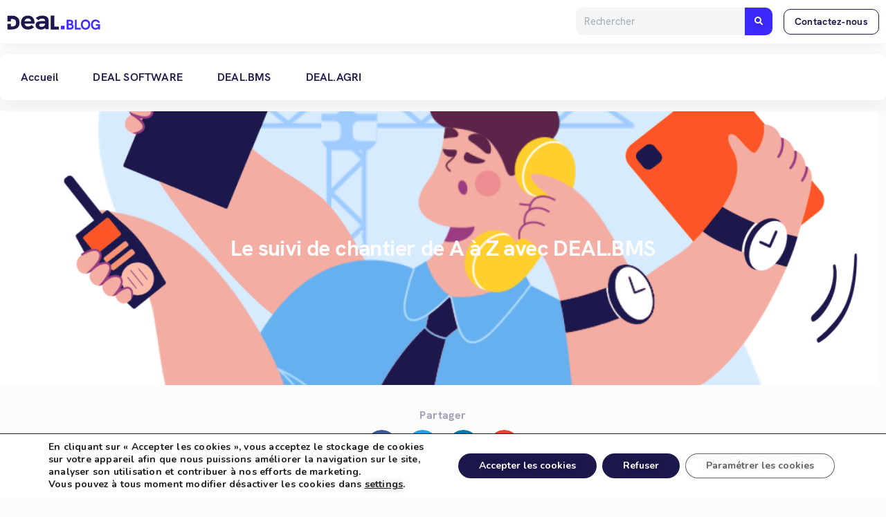

--- FILE ---
content_type: text/css
request_url: https://blog.deal.fr/wp-content/uploads/elementor/css/post-1433.css?ver=1750078441
body_size: 20642
content:
.elementor-kit-1433{--e-global-color-primary:#3C2AFD;--e-global-color-secondary:#1D184C;--e-global-color-text:#1E1C2D;--e-global-color-accent:#F4F5F6;--e-global-color-6ab433d:#0E335ACC;--e-global-color-9788f1a:#FCFCFC;--e-global-color-d05d325:#1A1A1A;--e-global-color-1fbe86b:#FF691F;--e-global-color-a9ceecc:#15BC88;--e-global-color-55c06e3:#4AE27F;--e-global-color-aef25dc:#3C2AFD;--e-global-color-3f64612:#1D184C;--e-global-typography-primary-font-family:"HK Grotesk";--e-global-typography-primary-font-size:48px;--e-global-typography-primary-font-weight:700;--e-global-typography-primary-line-height:1em;--e-global-typography-primary-letter-spacing:-0.8px;--e-global-typography-secondary-font-family:"HK Grotesk";--e-global-typography-secondary-font-size:40px;--e-global-typography-secondary-font-weight:700;--e-global-typography-secondary-line-height:1.2em;--e-global-typography-secondary-letter-spacing:-0.6px;--e-global-typography-text-font-family:"HK Grotesk";--e-global-typography-text-font-size:28px;--e-global-typography-text-font-weight:700;--e-global-typography-text-line-height:1.3em;--e-global-typography-text-letter-spacing:-0.4px;--e-global-typography-accent-font-family:"HK Grotesk";--e-global-typography-accent-font-size:24px;--e-global-typography-accent-font-weight:500;--e-global-typography-accent-line-height:1.2em;--e-global-typography-accent-letter-spacing:-0.2px;--e-global-typography-8b6d7b8-font-family:"HK Grotesk";--e-global-typography-8b6d7b8-font-size:18px;--e-global-typography-8b6d7b8-font-weight:700;--e-global-typography-8b6d7b8-line-height:1.2em;--e-global-typography-8b6d7b8-letter-spacing:0px;--e-global-typography-718e30a-font-family:"HK Grotesk";--e-global-typography-718e30a-font-size:14px;--e-global-typography-718e30a-font-weight:700;--e-global-typography-718e30a-line-height:1.2em;--e-global-typography-718e30a-letter-spacing:0.4px;--e-global-typography-cfe5b46-font-family:"HK Grotesk";--e-global-typography-cfe5b46-font-size:1rem;--e-global-typography-cfe5b46-font-weight:400;--e-global-typography-cfe5b46-line-height:1.6em;--e-global-typography-cfe5b46-letter-spacing:0.2px;--e-global-typography-c6b7552-font-family:"HK Grotesk";--e-global-typography-c6b7552-font-size:1rem;--e-global-typography-c6b7552-font-weight:500;--e-global-typography-c6b7552-text-transform:none;--e-global-typography-c6b7552-line-height:1.2em;--e-global-typography-c6b7552-letter-spacing:0.3px;color:var( --e-global-color-6ab433d );font-family:var( --e-global-typography-cfe5b46-font-family ), Sans-serif;font-size:var( --e-global-typography-cfe5b46-font-size );font-weight:var( --e-global-typography-cfe5b46-font-weight );line-height:var( --e-global-typography-cfe5b46-line-height );letter-spacing:var( --e-global-typography-cfe5b46-letter-spacing );word-spacing:var( --e-global-typography-cfe5b46-word-spacing );background-color:var( --e-global-color-accent );}.elementor-kit-1433 p{margin-bottom:0px;}.elementor-kit-1433 a{color:var( --e-global-color-primary );}.elementor-kit-1433 a:hover{color:var( --e-global-color-55c06e3 );}.elementor-kit-1433 h1{color:var( --e-global-color-secondary );font-family:var( --e-global-typography-primary-font-family ), Sans-serif;font-size:var( --e-global-typography-primary-font-size );font-weight:var( --e-global-typography-primary-font-weight );line-height:var( --e-global-typography-primary-line-height );letter-spacing:var( --e-global-typography-primary-letter-spacing );}.elementor-kit-1433 h2{color:var( --e-global-color-secondary );font-family:var( --e-global-typography-secondary-font-family ), Sans-serif;font-size:var( --e-global-typography-secondary-font-size );font-weight:var( --e-global-typography-secondary-font-weight );line-height:var( --e-global-typography-secondary-line-height );letter-spacing:var( --e-global-typography-secondary-letter-spacing );}.elementor-kit-1433 h3{color:var( --e-global-color-secondary );font-family:var( --e-global-typography-text-font-family ), Sans-serif;font-size:var( --e-global-typography-text-font-size );font-weight:var( --e-global-typography-text-font-weight );line-height:var( --e-global-typography-text-line-height );letter-spacing:var( --e-global-typography-text-letter-spacing );}.elementor-kit-1433 h4{color:var( --e-global-color-secondary );font-family:var( --e-global-typography-accent-font-family ), Sans-serif;font-size:var( --e-global-typography-accent-font-size );font-weight:var( --e-global-typography-accent-font-weight );line-height:var( --e-global-typography-accent-line-height );letter-spacing:var( --e-global-typography-accent-letter-spacing );}.elementor-kit-1433 h5{color:var( --e-global-color-secondary );font-family:var( --e-global-typography-8b6d7b8-font-family ), Sans-serif;font-size:var( --e-global-typography-8b6d7b8-font-size );font-weight:var( --e-global-typography-8b6d7b8-font-weight );line-height:var( --e-global-typography-8b6d7b8-line-height );letter-spacing:var( --e-global-typography-8b6d7b8-letter-spacing );word-spacing:var( --e-global-typography-8b6d7b8-word-spacing );}.elementor-kit-1433 h6{color:var( --e-global-color-secondary );font-family:var( --e-global-typography-718e30a-font-family ), Sans-serif;font-size:var( --e-global-typography-718e30a-font-size );font-weight:var( --e-global-typography-718e30a-font-weight );line-height:var( --e-global-typography-718e30a-line-height );letter-spacing:var( --e-global-typography-718e30a-letter-spacing );word-spacing:var( --e-global-typography-718e30a-word-spacing );}.elementor-kit-1433 button,.elementor-kit-1433 input[type="button"],.elementor-kit-1433 input[type="submit"],.elementor-kit-1433 .elementor-button{font-family:var( --e-global-typography-c6b7552-font-family ), Sans-serif;font-size:var( --e-global-typography-c6b7552-font-size );font-weight:var( --e-global-typography-c6b7552-font-weight );text-transform:var( --e-global-typography-c6b7552-text-transform );line-height:var( --e-global-typography-c6b7552-line-height );letter-spacing:var( --e-global-typography-c6b7552-letter-spacing );word-spacing:var( --e-global-typography-c6b7552-word-spacing );text-shadow:0px 0px 10px rgba(0,0,0,0.3);color:var( --e-global-color-9788f1a );background-color:#3C2AFD;border-radius:4px 4px 4px 4px;padding:10px 30px 10px 30px;}.elementor-kit-1433 button:hover,.elementor-kit-1433 button:focus,.elementor-kit-1433 input[type="button"]:hover,.elementor-kit-1433 input[type="button"]:focus,.elementor-kit-1433 input[type="submit"]:hover,.elementor-kit-1433 input[type="submit"]:focus,.elementor-kit-1433 .elementor-button:hover,.elementor-kit-1433 .elementor-button:focus{color:var( --e-global-color-9788f1a );background-color:#4AE27F;}.elementor-kit-1433 img{border-radius:2px 2px 2px 2px;}.elementor-kit-1433 label{color:#0E335AB3;font-family:"Nunito", Sans-serif;font-size:0.9rem;font-weight:400;line-height:1.6em;letter-spacing:0.2px;}.elementor-kit-1433 input:not([type="button"]):not([type="submit"]),.elementor-kit-1433 textarea,.elementor-kit-1433 .elementor-field-textual{font-family:var( --e-global-typography-cfe5b46-font-family ), Sans-serif;font-size:var( --e-global-typography-cfe5b46-font-size );font-weight:var( --e-global-typography-cfe5b46-font-weight );line-height:var( --e-global-typography-cfe5b46-line-height );letter-spacing:var( --e-global-typography-cfe5b46-letter-spacing );word-spacing:var( --e-global-typography-cfe5b46-word-spacing );color:#0E335A99;border-style:solid;border-width:2px 2px 2px 2px;border-color:#FFFFFF;border-radius:4px 4px 4px 4px;padding:16px 20px 16px 20px;}.elementor-kit-1433 input:focus:not([type="button"]):not([type="submit"]),.elementor-kit-1433 textarea:focus,.elementor-kit-1433 .elementor-field-textual:focus{color:var( --e-global-color-6ab433d );box-shadow:2px 0px 8px 0px rgba(0, 150.99999999999997, 254, 0.25);border-style:solid;border-width:2px 2px 2px 2px;border-color:var( --e-global-color-primary );}.elementor-section.elementor-section-boxed > .elementor-container{max-width:1280px;}.e-con{--container-max-width:1280px;}{}h1.entry-title{display:var(--page-title-display);}.elementor-kit-1433 e-page-transition{background-color:#FFBC7D;}@media(max-width:1160px){.elementor-kit-1433{font-size:var( --e-global-typography-cfe5b46-font-size );line-height:var( --e-global-typography-cfe5b46-line-height );letter-spacing:var( --e-global-typography-cfe5b46-letter-spacing );word-spacing:var( --e-global-typography-cfe5b46-word-spacing );}.elementor-kit-1433 h1{font-size:var( --e-global-typography-primary-font-size );line-height:var( --e-global-typography-primary-line-height );letter-spacing:var( --e-global-typography-primary-letter-spacing );}.elementor-kit-1433 h2{font-size:var( --e-global-typography-secondary-font-size );line-height:var( --e-global-typography-secondary-line-height );letter-spacing:var( --e-global-typography-secondary-letter-spacing );}.elementor-kit-1433 h3{font-size:var( --e-global-typography-text-font-size );line-height:var( --e-global-typography-text-line-height );letter-spacing:var( --e-global-typography-text-letter-spacing );}.elementor-kit-1433 h4{font-size:var( --e-global-typography-accent-font-size );line-height:var( --e-global-typography-accent-line-height );letter-spacing:var( --e-global-typography-accent-letter-spacing );}.elementor-kit-1433 h5{font-size:var( --e-global-typography-8b6d7b8-font-size );line-height:var( --e-global-typography-8b6d7b8-line-height );letter-spacing:var( --e-global-typography-8b6d7b8-letter-spacing );word-spacing:var( --e-global-typography-8b6d7b8-word-spacing );}.elementor-kit-1433 h6{font-size:var( --e-global-typography-718e30a-font-size );line-height:var( --e-global-typography-718e30a-line-height );letter-spacing:var( --e-global-typography-718e30a-letter-spacing );word-spacing:var( --e-global-typography-718e30a-word-spacing );}.elementor-kit-1433 button,.elementor-kit-1433 input[type="button"],.elementor-kit-1433 input[type="submit"],.elementor-kit-1433 .elementor-button{font-size:var( --e-global-typography-c6b7552-font-size );line-height:var( --e-global-typography-c6b7552-line-height );letter-spacing:var( --e-global-typography-c6b7552-letter-spacing );word-spacing:var( --e-global-typography-c6b7552-word-spacing );}.elementor-kit-1433 input:not([type="button"]):not([type="submit"]),.elementor-kit-1433 textarea,.elementor-kit-1433 .elementor-field-textual{font-size:var( --e-global-typography-cfe5b46-font-size );line-height:var( --e-global-typography-cfe5b46-line-height );letter-spacing:var( --e-global-typography-cfe5b46-letter-spacing );word-spacing:var( --e-global-typography-cfe5b46-word-spacing );}.elementor-section.elementor-section-boxed > .elementor-container{max-width:1024px;}.e-con{--container-max-width:1024px;}}@media(max-width:767px){.elementor-kit-1433{font-size:var( --e-global-typography-cfe5b46-font-size );line-height:var( --e-global-typography-cfe5b46-line-height );letter-spacing:var( --e-global-typography-cfe5b46-letter-spacing );word-spacing:var( --e-global-typography-cfe5b46-word-spacing );}.elementor-kit-1433 h1{font-size:var( --e-global-typography-primary-font-size );line-height:var( --e-global-typography-primary-line-height );letter-spacing:var( --e-global-typography-primary-letter-spacing );}.elementor-kit-1433 h2{font-size:var( --e-global-typography-secondary-font-size );line-height:var( --e-global-typography-secondary-line-height );letter-spacing:var( --e-global-typography-secondary-letter-spacing );}.elementor-kit-1433 h3{font-size:var( --e-global-typography-text-font-size );line-height:var( --e-global-typography-text-line-height );letter-spacing:var( --e-global-typography-text-letter-spacing );}.elementor-kit-1433 h4{font-size:var( --e-global-typography-accent-font-size );line-height:var( --e-global-typography-accent-line-height );letter-spacing:var( --e-global-typography-accent-letter-spacing );}.elementor-kit-1433 h5{font-size:var( --e-global-typography-8b6d7b8-font-size );line-height:var( --e-global-typography-8b6d7b8-line-height );letter-spacing:var( --e-global-typography-8b6d7b8-letter-spacing );word-spacing:var( --e-global-typography-8b6d7b8-word-spacing );}.elementor-kit-1433 h6{font-size:var( --e-global-typography-718e30a-font-size );line-height:var( --e-global-typography-718e30a-line-height );letter-spacing:var( --e-global-typography-718e30a-letter-spacing );word-spacing:var( --e-global-typography-718e30a-word-spacing );}.elementor-kit-1433 button,.elementor-kit-1433 input[type="button"],.elementor-kit-1433 input[type="submit"],.elementor-kit-1433 .elementor-button{font-size:var( --e-global-typography-c6b7552-font-size );line-height:var( --e-global-typography-c6b7552-line-height );letter-spacing:var( --e-global-typography-c6b7552-letter-spacing );word-spacing:var( --e-global-typography-c6b7552-word-spacing );}.elementor-kit-1433 input:not([type="button"]):not([type="submit"]),.elementor-kit-1433 textarea,.elementor-kit-1433 .elementor-field-textual{font-size:var( --e-global-typography-cfe5b46-font-size );line-height:var( --e-global-typography-cfe5b46-line-height );letter-spacing:var( --e-global-typography-cfe5b46-letter-spacing );word-spacing:var( --e-global-typography-cfe5b46-word-spacing );}.elementor-section.elementor-section-boxed > .elementor-container{max-width:767px;}.e-con{--container-max-width:767px;}}/* Start Custom Fonts CSS */@font-face {
	font-family: 'HK Grotesk';
	font-style: normal;
	font-weight: normal;
	font-display: auto;
	src: url('https://blog.deal.fr/wp-content/uploads/2023/04/HKGrotesk-Regular.woff2') format('woff2'),
		url('https://blog.deal.fr/wp-content/uploads/2023/04/HKGroteskPro-Regular.woff') format('woff'),
		url('https://blog.deal.fr/wp-content/uploads/2023/04/HKGrotesk-Regular.ttf') format('truetype');
}
@font-face {
	font-family: 'HK Grotesk';
	font-style: italic;
	font-weight: normal;
	font-display: auto;
	src: url('https://blog.deal.fr/wp-content/uploads/2023/04/HKGrotesk-Italic.woff2') format('woff2'),
		url('https://blog.deal.fr/wp-content/uploads/2023/04/HKGrotesk-Italic.woff') format('woff'),
		url('https://blog.deal.fr/wp-content/uploads/2023/04/HKGrotesk-Italic.ttf') format('truetype');
}
@font-face {
	font-family: 'HK Grotesk';
	font-style: normal;
	font-weight: 100;
	font-display: auto;
	src: url('https://blog.deal.fr/wp-content/uploads/2023/04/HKGrotesk-Thin.woff2') format('woff2'),
		url('https://blog.deal.fr/wp-content/uploads/2023/04/HKGrotesk-Thin.woff') format('woff'),
		url('https://blog.deal.fr/wp-content/uploads/2023/04/HKGrotesk-Thin.ttf') format('truetype');
}
@font-face {
	font-family: 'HK Grotesk';
	font-style: italic;
	font-weight: 100;
	font-display: auto;
	src: url('https://blog.deal.fr/wp-content/uploads/2023/04/HKGrotesk-ThinItalic.woff2') format('woff2'),
		url('https://blog.deal.fr/wp-content/uploads/2023/04/HKGrotesk-ThinItalic.woff') format('woff'),
		url('https://blog.deal.fr/wp-content/uploads/2023/04/HKGrotesk-ThinItalic.ttf') format('truetype');
}
@font-face {
	font-family: 'HK Grotesk';
	font-style: normal;
	font-weight: 200;
	font-display: auto;
	src: url('https://blog.deal.fr/wp-content/uploads/2023/04/HKGrotesk-ExtraLight.woff2') format('woff2'),
		url('https://blog.deal.fr/wp-content/uploads/2023/04/HKGrotesk-ExtraLight.woff') format('woff'),
		url('https://blog.deal.fr/wp-content/uploads/2023/04/HKGrotesk-ExtraLight.ttf') format('truetype');
}
@font-face {
	font-family: 'HK Grotesk';
	font-style: italic;
	font-weight: 200;
	font-display: auto;
	src: url('https://blog.deal.fr/wp-content/uploads/2023/04/HKGrotesk-ExtraLightItalic.woff2') format('woff2'),
		url('https://blog.deal.fr/wp-content/uploads/2023/04/HKGrotesk-ExtraLightItalic.woff') format('woff'),
		url('https://blog.deal.fr/wp-content/uploads/2023/04/HKGrotesk-ExtraLightItalic.ttf') format('truetype');
}
@font-face {
	font-family: 'HK Grotesk';
	font-style: normal;
	font-weight: 300;
	font-display: auto;
	src: url('https://blog.deal.fr/wp-content/uploads/2023/04/HKGrotesk-Light.woff2') format('woff2'),
		url('https://blog.deal.fr/wp-content/uploads/2023/04/HKGrotesk-Light.woff') format('woff'),
		url('https://blog.deal.fr/wp-content/uploads/2023/04/HKGrotesk-Light.ttf') format('truetype');
}
@font-face {
	font-family: 'HK Grotesk';
	font-style: italic;
	font-weight: 300;
	font-display: auto;
	src: url('https://blog.deal.fr/wp-content/uploads/2023/04/HKGrotesk-LightItalic.woff2') format('woff2'),
		url('https://blog.deal.fr/wp-content/uploads/2023/04/HKGrotesk-LightItalic.woff') format('woff'),
		url('https://blog.deal.fr/wp-content/uploads/2023/04/HKGrotesk-LightItalic.ttf') format('truetype');
}
@font-face {
	font-family: 'HK Grotesk';
	font-style: normal;
	font-weight: 500;
	font-display: auto;
	src: url('https://blog.deal.fr/wp-content/uploads/2023/04/HKGrotesk-Medium.woff2') format('woff2'),
		url('https://blog.deal.fr/wp-content/uploads/2023/04/HKGrotesk-Medium.woff') format('woff'),
		url('https://blog.deal.fr/wp-content/uploads/2023/04/HKGrotesk-Medium.ttf') format('truetype');
}
@font-face {
	font-family: 'HK Grotesk';
	font-style: italic;
	font-weight: 500;
	font-display: auto;
	src: url('https://blog.deal.fr/wp-content/uploads/2023/04/HKGrotesk-MediumItalic.woff2') format('woff2'),
		url('https://blog.deal.fr/wp-content/uploads/2023/04/HKGrotesk-MediumItalic.woff') format('woff'),
		url('https://blog.deal.fr/wp-content/uploads/2023/04/HKGrotesk-MediumItalic.ttf') format('truetype');
}
@font-face {
	font-family: 'HK Grotesk';
	font-style: normal;
	font-weight: 600;
	font-display: auto;
	src: url('https://blog.deal.fr/wp-content/uploads/2023/04/HKGrotesk-SemiBold.woff2') format('woff2'),
		url('https://blog.deal.fr/wp-content/uploads/2023/04/HKGrotesk-SemiBold.woff') format('woff'),
		url('https://blog.deal.fr/wp-content/uploads/2023/04/HKGrotesk-SemiBold.ttf') format('truetype');
}
@font-face {
	font-family: 'HK Grotesk';
	font-style: italic;
	font-weight: 600;
	font-display: auto;
	src: url('https://blog.deal.fr/wp-content/uploads/2023/04/HKGrotesk-SemiBoldItalic.woff2') format('woff2'),
		url('https://blog.deal.fr/wp-content/uploads/2023/04/HKGrotesk-SemiBoldItalic.woff') format('woff'),
		url('https://blog.deal.fr/wp-content/uploads/2023/04/HKGrotesk-SemiBoldItalic.ttf') format('truetype');
}
@font-face {
	font-family: 'HK Grotesk';
	font-style: normal;
	font-weight: 700;
	font-display: auto;
	src: url('https://blog.deal.fr/wp-content/uploads/2023/04/HKGrotesk-Bold.woff2') format('woff2'),
		url('https://blog.deal.fr/wp-content/uploads/2023/04/HKGrotesk-Bold.woff') format('woff'),
		url('https://blog.deal.fr/wp-content/uploads/2023/04/HKGrotesk-Bold.ttf') format('truetype');
}
@font-face {
	font-family: 'HK Grotesk';
	font-style: italic;
	font-weight: 700;
	font-display: auto;
	src: url('https://blog.deal.fr/wp-content/uploads/2023/04/HKGrotesk-BoldItalic.woff2') format('woff2'),
		url('https://blog.deal.fr/wp-content/uploads/2023/04/HKGrotesk-BoldItalic.woff') format('woff'),
		url('https://blog.deal.fr/wp-content/uploads/2023/04/HKGrotesk-BoldItalic.ttf') format('truetype');
}
@font-face {
	font-family: 'HK Grotesk';
	font-style: normal;
	font-weight: 800;
	font-display: auto;
	src: url('https://blog.deal.fr/wp-content/uploads/2023/04/HKGrotesk-ExtraBold.woff2') format('woff2'),
		url('https://blog.deal.fr/wp-content/uploads/2023/04/HKGrotesk-ExtraBold.woff') format('woff'),
		url('https://blog.deal.fr/wp-content/uploads/2023/04/HKGrotesk-ExtraBold.ttf') format('truetype');
}
@font-face {
	font-family: 'HK Grotesk';
	font-style: italic;
	font-weight: 800;
	font-display: auto;
	src: url('https://blog.deal.fr/wp-content/uploads/2023/04/HKGrotesk-ExtraBoldItalic.woff2') format('woff2'),
		url('https://blog.deal.fr/wp-content/uploads/2023/04/HKGrotesk-ExtraBoldItalic.woff') format('woff'),
		url('https://blog.deal.fr/wp-content/uploads/2023/04/HKGrotesk-ExtraBoldItalic.ttf') format('truetype');
}
@font-face {
	font-family: 'HK Grotesk';
	font-style: normal;
	font-weight: 900;
	font-display: auto;
	src: url('https://blog.deal.fr/wp-content/uploads/2023/04/HKGrotesk-Black.woff2') format('woff2'),
		url('https://blog.deal.fr/wp-content/uploads/2023/04/HKGrotesk-Black.woff') format('woff'),
		url('https://blog.deal.fr/wp-content/uploads/2023/04/HKGrotesk-Black.ttf') format('truetype');
}
@font-face {
	font-family: 'HK Grotesk';
	font-style: italic;
	font-weight: 900;
	font-display: auto;
	src: url('https://blog.deal.fr/wp-content/uploads/2023/04/HKGrotesk-BlackItalic.woff2') format('woff2'),
		url('https://blog.deal.fr/wp-content/uploads/2023/04/HKGrotesk-BlackItalic.woff') format('woff'),
		url('https://blog.deal.fr/wp-content/uploads/2023/04/HKGrotesk-BlackItalic.ttf') format('truetype');
}
/* End Custom Fonts CSS */

--- FILE ---
content_type: text/css
request_url: https://blog.deal.fr/wp-content/uploads/elementor/css/post-3122.css?ver=1750085415
body_size: 14237
content:
.elementor-3122 .elementor-element.elementor-element-b524ff0{color:var( --e-global-color-secondary );font-family:"HK Grotesk", Sans-serif;font-size:1rem;font-weight:400;font-style:italic;line-height:1.6em;letter-spacing:0.2px;}.elementor-3122 .elementor-element.elementor-element-efad27f{--spacer-size:50px;}.elementor-3122 .elementor-element.elementor-element-adb3834 .elementor-heading-title{font-family:var( --e-global-typography-text-font-family ), Sans-serif;font-size:var( --e-global-typography-text-font-size );font-weight:var( --e-global-typography-text-font-weight );line-height:var( --e-global-typography-text-line-height );letter-spacing:var( --e-global-typography-text-letter-spacing );}.elementor-3122 .elementor-element.elementor-element-ddd680c{color:var( --e-global-color-secondary );font-family:var( --e-global-typography-cfe5b46-font-family ), Sans-serif;font-size:var( --e-global-typography-cfe5b46-font-size );font-weight:var( --e-global-typography-cfe5b46-font-weight );line-height:var( --e-global-typography-cfe5b46-line-height );letter-spacing:var( --e-global-typography-cfe5b46-letter-spacing );word-spacing:var( --e-global-typography-cfe5b46-word-spacing );}.elementor-3122 .elementor-element.elementor-element-171814d{--spacer-size:50px;}.elementor-3122 .elementor-element.elementor-element-61612ba .elementor-heading-title{color:var( --e-global-color-secondary );font-family:var( --e-global-typography-text-font-family ), Sans-serif;font-size:var( --e-global-typography-text-font-size );font-weight:var( --e-global-typography-text-font-weight );line-height:var( --e-global-typography-text-line-height );letter-spacing:var( --e-global-typography-text-letter-spacing );}.elementor-3122 .elementor-element.elementor-element-245bef9{color:var( --e-global-color-secondary );font-family:var( --e-global-typography-cfe5b46-font-family ), Sans-serif;font-size:var( --e-global-typography-cfe5b46-font-size );font-weight:var( --e-global-typography-cfe5b46-font-weight );line-height:var( --e-global-typography-cfe5b46-line-height );letter-spacing:var( --e-global-typography-cfe5b46-letter-spacing );word-spacing:var( --e-global-typography-cfe5b46-word-spacing );}.elementor-3122 .elementor-element.elementor-element-0181486{--spacer-size:50px;}.elementor-3122 .elementor-element.elementor-element-fcffafa .elementor-heading-title{font-family:var( --e-global-typography-text-font-family ), Sans-serif;font-size:var( --e-global-typography-text-font-size );font-weight:var( --e-global-typography-text-font-weight );line-height:var( --e-global-typography-text-line-height );letter-spacing:var( --e-global-typography-text-letter-spacing );}.elementor-3122 .elementor-element.elementor-element-1970d1c{color:var( --e-global-color-secondary );font-family:var( --e-global-typography-cfe5b46-font-family ), Sans-serif;font-size:var( --e-global-typography-cfe5b46-font-size );font-weight:var( --e-global-typography-cfe5b46-font-weight );line-height:var( --e-global-typography-cfe5b46-line-height );letter-spacing:var( --e-global-typography-cfe5b46-letter-spacing );word-spacing:var( --e-global-typography-cfe5b46-word-spacing );}.elementor-3122 .elementor-element.elementor-element-0e0e63d .elementor-button:hover, .elementor-3122 .elementor-element.elementor-element-0e0e63d .elementor-button:focus{background-color:var( --e-global-color-primary );}@media(max-width:1160px){.elementor-3122 .elementor-element.elementor-element-adb3834 .elementor-heading-title{font-size:var( --e-global-typography-text-font-size );line-height:var( --e-global-typography-text-line-height );letter-spacing:var( --e-global-typography-text-letter-spacing );}.elementor-3122 .elementor-element.elementor-element-ddd680c{font-size:var( --e-global-typography-cfe5b46-font-size );line-height:var( --e-global-typography-cfe5b46-line-height );letter-spacing:var( --e-global-typography-cfe5b46-letter-spacing );word-spacing:var( --e-global-typography-cfe5b46-word-spacing );}.elementor-3122 .elementor-element.elementor-element-61612ba .elementor-heading-title{font-size:var( --e-global-typography-text-font-size );line-height:var( --e-global-typography-text-line-height );letter-spacing:var( --e-global-typography-text-letter-spacing );}.elementor-3122 .elementor-element.elementor-element-245bef9{font-size:var( --e-global-typography-cfe5b46-font-size );line-height:var( --e-global-typography-cfe5b46-line-height );letter-spacing:var( --e-global-typography-cfe5b46-letter-spacing );word-spacing:var( --e-global-typography-cfe5b46-word-spacing );}.elementor-3122 .elementor-element.elementor-element-fcffafa .elementor-heading-title{font-size:var( --e-global-typography-text-font-size );line-height:var( --e-global-typography-text-line-height );letter-spacing:var( --e-global-typography-text-letter-spacing );}.elementor-3122 .elementor-element.elementor-element-1970d1c{font-size:var( --e-global-typography-cfe5b46-font-size );line-height:var( --e-global-typography-cfe5b46-line-height );letter-spacing:var( --e-global-typography-cfe5b46-letter-spacing );word-spacing:var( --e-global-typography-cfe5b46-word-spacing );}}@media(max-width:767px){.elementor-3122 .elementor-element.elementor-element-adb3834 .elementor-heading-title{font-size:var( --e-global-typography-text-font-size );line-height:var( --e-global-typography-text-line-height );letter-spacing:var( --e-global-typography-text-letter-spacing );}.elementor-3122 .elementor-element.elementor-element-ddd680c{font-size:var( --e-global-typography-cfe5b46-font-size );line-height:var( --e-global-typography-cfe5b46-line-height );letter-spacing:var( --e-global-typography-cfe5b46-letter-spacing );word-spacing:var( --e-global-typography-cfe5b46-word-spacing );}.elementor-3122 .elementor-element.elementor-element-61612ba .elementor-heading-title{font-size:var( --e-global-typography-text-font-size );line-height:var( --e-global-typography-text-line-height );letter-spacing:var( --e-global-typography-text-letter-spacing );}.elementor-3122 .elementor-element.elementor-element-245bef9{font-size:var( --e-global-typography-cfe5b46-font-size );line-height:var( --e-global-typography-cfe5b46-line-height );letter-spacing:var( --e-global-typography-cfe5b46-letter-spacing );word-spacing:var( --e-global-typography-cfe5b46-word-spacing );}.elementor-3122 .elementor-element.elementor-element-fcffafa .elementor-heading-title{font-size:var( --e-global-typography-text-font-size );line-height:var( --e-global-typography-text-line-height );letter-spacing:var( --e-global-typography-text-letter-spacing );}.elementor-3122 .elementor-element.elementor-element-1970d1c{font-size:var( --e-global-typography-cfe5b46-font-size );line-height:var( --e-global-typography-cfe5b46-line-height );letter-spacing:var( --e-global-typography-cfe5b46-letter-spacing );word-spacing:var( --e-global-typography-cfe5b46-word-spacing );}}/* Start Custom Fonts CSS */@font-face {
	font-family: 'HK Grotesk';
	font-style: normal;
	font-weight: normal;
	font-display: auto;
	src: url('https://blog.deal.fr/wp-content/uploads/2023/04/HKGrotesk-Regular.woff2') format('woff2'),
		url('https://blog.deal.fr/wp-content/uploads/2023/04/HKGroteskPro-Regular.woff') format('woff'),
		url('https://blog.deal.fr/wp-content/uploads/2023/04/HKGrotesk-Regular.ttf') format('truetype');
}
@font-face {
	font-family: 'HK Grotesk';
	font-style: italic;
	font-weight: normal;
	font-display: auto;
	src: url('https://blog.deal.fr/wp-content/uploads/2023/04/HKGrotesk-Italic.woff2') format('woff2'),
		url('https://blog.deal.fr/wp-content/uploads/2023/04/HKGrotesk-Italic.woff') format('woff'),
		url('https://blog.deal.fr/wp-content/uploads/2023/04/HKGrotesk-Italic.ttf') format('truetype');
}
@font-face {
	font-family: 'HK Grotesk';
	font-style: normal;
	font-weight: 100;
	font-display: auto;
	src: url('https://blog.deal.fr/wp-content/uploads/2023/04/HKGrotesk-Thin.woff2') format('woff2'),
		url('https://blog.deal.fr/wp-content/uploads/2023/04/HKGrotesk-Thin.woff') format('woff'),
		url('https://blog.deal.fr/wp-content/uploads/2023/04/HKGrotesk-Thin.ttf') format('truetype');
}
@font-face {
	font-family: 'HK Grotesk';
	font-style: italic;
	font-weight: 100;
	font-display: auto;
	src: url('https://blog.deal.fr/wp-content/uploads/2023/04/HKGrotesk-ThinItalic.woff2') format('woff2'),
		url('https://blog.deal.fr/wp-content/uploads/2023/04/HKGrotesk-ThinItalic.woff') format('woff'),
		url('https://blog.deal.fr/wp-content/uploads/2023/04/HKGrotesk-ThinItalic.ttf') format('truetype');
}
@font-face {
	font-family: 'HK Grotesk';
	font-style: normal;
	font-weight: 200;
	font-display: auto;
	src: url('https://blog.deal.fr/wp-content/uploads/2023/04/HKGrotesk-ExtraLight.woff2') format('woff2'),
		url('https://blog.deal.fr/wp-content/uploads/2023/04/HKGrotesk-ExtraLight.woff') format('woff'),
		url('https://blog.deal.fr/wp-content/uploads/2023/04/HKGrotesk-ExtraLight.ttf') format('truetype');
}
@font-face {
	font-family: 'HK Grotesk';
	font-style: italic;
	font-weight: 200;
	font-display: auto;
	src: url('https://blog.deal.fr/wp-content/uploads/2023/04/HKGrotesk-ExtraLightItalic.woff2') format('woff2'),
		url('https://blog.deal.fr/wp-content/uploads/2023/04/HKGrotesk-ExtraLightItalic.woff') format('woff'),
		url('https://blog.deal.fr/wp-content/uploads/2023/04/HKGrotesk-ExtraLightItalic.ttf') format('truetype');
}
@font-face {
	font-family: 'HK Grotesk';
	font-style: normal;
	font-weight: 300;
	font-display: auto;
	src: url('https://blog.deal.fr/wp-content/uploads/2023/04/HKGrotesk-Light.woff2') format('woff2'),
		url('https://blog.deal.fr/wp-content/uploads/2023/04/HKGrotesk-Light.woff') format('woff'),
		url('https://blog.deal.fr/wp-content/uploads/2023/04/HKGrotesk-Light.ttf') format('truetype');
}
@font-face {
	font-family: 'HK Grotesk';
	font-style: italic;
	font-weight: 300;
	font-display: auto;
	src: url('https://blog.deal.fr/wp-content/uploads/2023/04/HKGrotesk-LightItalic.woff2') format('woff2'),
		url('https://blog.deal.fr/wp-content/uploads/2023/04/HKGrotesk-LightItalic.woff') format('woff'),
		url('https://blog.deal.fr/wp-content/uploads/2023/04/HKGrotesk-LightItalic.ttf') format('truetype');
}
@font-face {
	font-family: 'HK Grotesk';
	font-style: normal;
	font-weight: 500;
	font-display: auto;
	src: url('https://blog.deal.fr/wp-content/uploads/2023/04/HKGrotesk-Medium.woff2') format('woff2'),
		url('https://blog.deal.fr/wp-content/uploads/2023/04/HKGrotesk-Medium.woff') format('woff'),
		url('https://blog.deal.fr/wp-content/uploads/2023/04/HKGrotesk-Medium.ttf') format('truetype');
}
@font-face {
	font-family: 'HK Grotesk';
	font-style: italic;
	font-weight: 500;
	font-display: auto;
	src: url('https://blog.deal.fr/wp-content/uploads/2023/04/HKGrotesk-MediumItalic.woff2') format('woff2'),
		url('https://blog.deal.fr/wp-content/uploads/2023/04/HKGrotesk-MediumItalic.woff') format('woff'),
		url('https://blog.deal.fr/wp-content/uploads/2023/04/HKGrotesk-MediumItalic.ttf') format('truetype');
}
@font-face {
	font-family: 'HK Grotesk';
	font-style: normal;
	font-weight: 600;
	font-display: auto;
	src: url('https://blog.deal.fr/wp-content/uploads/2023/04/HKGrotesk-SemiBold.woff2') format('woff2'),
		url('https://blog.deal.fr/wp-content/uploads/2023/04/HKGrotesk-SemiBold.woff') format('woff'),
		url('https://blog.deal.fr/wp-content/uploads/2023/04/HKGrotesk-SemiBold.ttf') format('truetype');
}
@font-face {
	font-family: 'HK Grotesk';
	font-style: italic;
	font-weight: 600;
	font-display: auto;
	src: url('https://blog.deal.fr/wp-content/uploads/2023/04/HKGrotesk-SemiBoldItalic.woff2') format('woff2'),
		url('https://blog.deal.fr/wp-content/uploads/2023/04/HKGrotesk-SemiBoldItalic.woff') format('woff'),
		url('https://blog.deal.fr/wp-content/uploads/2023/04/HKGrotesk-SemiBoldItalic.ttf') format('truetype');
}
@font-face {
	font-family: 'HK Grotesk';
	font-style: normal;
	font-weight: 700;
	font-display: auto;
	src: url('https://blog.deal.fr/wp-content/uploads/2023/04/HKGrotesk-Bold.woff2') format('woff2'),
		url('https://blog.deal.fr/wp-content/uploads/2023/04/HKGrotesk-Bold.woff') format('woff'),
		url('https://blog.deal.fr/wp-content/uploads/2023/04/HKGrotesk-Bold.ttf') format('truetype');
}
@font-face {
	font-family: 'HK Grotesk';
	font-style: italic;
	font-weight: 700;
	font-display: auto;
	src: url('https://blog.deal.fr/wp-content/uploads/2023/04/HKGrotesk-BoldItalic.woff2') format('woff2'),
		url('https://blog.deal.fr/wp-content/uploads/2023/04/HKGrotesk-BoldItalic.woff') format('woff'),
		url('https://blog.deal.fr/wp-content/uploads/2023/04/HKGrotesk-BoldItalic.ttf') format('truetype');
}
@font-face {
	font-family: 'HK Grotesk';
	font-style: normal;
	font-weight: 800;
	font-display: auto;
	src: url('https://blog.deal.fr/wp-content/uploads/2023/04/HKGrotesk-ExtraBold.woff2') format('woff2'),
		url('https://blog.deal.fr/wp-content/uploads/2023/04/HKGrotesk-ExtraBold.woff') format('woff'),
		url('https://blog.deal.fr/wp-content/uploads/2023/04/HKGrotesk-ExtraBold.ttf') format('truetype');
}
@font-face {
	font-family: 'HK Grotesk';
	font-style: italic;
	font-weight: 800;
	font-display: auto;
	src: url('https://blog.deal.fr/wp-content/uploads/2023/04/HKGrotesk-ExtraBoldItalic.woff2') format('woff2'),
		url('https://blog.deal.fr/wp-content/uploads/2023/04/HKGrotesk-ExtraBoldItalic.woff') format('woff'),
		url('https://blog.deal.fr/wp-content/uploads/2023/04/HKGrotesk-ExtraBoldItalic.ttf') format('truetype');
}
@font-face {
	font-family: 'HK Grotesk';
	font-style: normal;
	font-weight: 900;
	font-display: auto;
	src: url('https://blog.deal.fr/wp-content/uploads/2023/04/HKGrotesk-Black.woff2') format('woff2'),
		url('https://blog.deal.fr/wp-content/uploads/2023/04/HKGrotesk-Black.woff') format('woff'),
		url('https://blog.deal.fr/wp-content/uploads/2023/04/HKGrotesk-Black.ttf') format('truetype');
}
@font-face {
	font-family: 'HK Grotesk';
	font-style: italic;
	font-weight: 900;
	font-display: auto;
	src: url('https://blog.deal.fr/wp-content/uploads/2023/04/HKGrotesk-BlackItalic.woff2') format('woff2'),
		url('https://blog.deal.fr/wp-content/uploads/2023/04/HKGrotesk-BlackItalic.woff') format('woff'),
		url('https://blog.deal.fr/wp-content/uploads/2023/04/HKGrotesk-BlackItalic.ttf') format('truetype');
}
/* End Custom Fonts CSS */

--- FILE ---
content_type: text/css
request_url: https://blog.deal.fr/wp-content/uploads/elementor/css/post-1556.css?ver=1750078441
body_size: 8391
content:
.elementor-1556 .elementor-element.elementor-element-41df8b9 > .elementor-container{min-height:62.5px;}.elementor-1556 .elementor-element.elementor-element-41df8b9 > .elementor-container > .elementor-column > .elementor-widget-wrap{align-content:center;align-items:center;}.elementor-1556 .elementor-element.elementor-element-41df8b9:not(.elementor-motion-effects-element-type-background), .elementor-1556 .elementor-element.elementor-element-41df8b9 > .elementor-motion-effects-container > .elementor-motion-effects-layer{background-color:#FFFFFF;}.elementor-1556 .elementor-element.elementor-element-41df8b9{box-shadow:0px 0px 16px 0px rgba(0, 0, 0, 0.07);transition:background 0.3s, border 0.3s, border-radius 0.3s, box-shadow 0.3s;margin-top:0px;margin-bottom:0px;}.elementor-1556 .elementor-element.elementor-element-41df8b9 > .elementor-background-overlay{transition:background 0.3s, border-radius 0.3s, opacity 0.3s;}.elementor-bc-flex-widget .elementor-1556 .elementor-element.elementor-element-eea9a79.elementor-column .elementor-widget-wrap{align-items:center;}.elementor-1556 .elementor-element.elementor-element-eea9a79.elementor-column.elementor-element[data-element_type="column"] > .elementor-widget-wrap.elementor-element-populated{align-content:center;align-items:center;}.elementor-1556 .elementor-element.elementor-element-eea9a79.elementor-column > .elementor-widget-wrap{justify-content:flex-start;}.elementor-1556 .elementor-element.elementor-element-1d3adc8{text-align:left;width:auto;max-width:auto;align-self:flex-end;}.elementor-1556 .elementor-element.elementor-element-1d3adc8 img{width:135px;max-width:135px;}.elementor-1556 .elementor-element.elementor-element-1d3adc8 > .elementor-widget-container{padding:0px 0px 0px 0px;}.elementor-bc-flex-widget .elementor-1556 .elementor-element.elementor-element-556da02.elementor-column .elementor-widget-wrap{align-items:center;}.elementor-1556 .elementor-element.elementor-element-556da02.elementor-column.elementor-element[data-element_type="column"] > .elementor-widget-wrap.elementor-element-populated{align-content:center;align-items:center;}.elementor-1556 .elementor-element.elementor-element-556da02.elementor-column > .elementor-widget-wrap{justify-content:flex-end;}.elementor-1556 .elementor-element.elementor-element-f3d73a4 .elementor-search-form__container{min-height:36px;}.elementor-1556 .elementor-element.elementor-element-f3d73a4 .elementor-search-form__submit{min-width:calc( 1.1 * 36px );background-color:var( --e-global-color-aef25dc );--e-search-form-submit-icon-size:12px;}body:not(.rtl) .elementor-1556 .elementor-element.elementor-element-f3d73a4 .elementor-search-form__icon{padding-left:calc(36px / 3);}body.rtl .elementor-1556 .elementor-element.elementor-element-f3d73a4 .elementor-search-form__icon{padding-right:calc(36px / 3);}.elementor-1556 .elementor-element.elementor-element-f3d73a4 .elementor-search-form__input, .elementor-1556 .elementor-element.elementor-element-f3d73a4.elementor-search-form--button-type-text .elementor-search-form__submit{padding-left:calc(36px / 3);padding-right:calc(36px / 3);}.elementor-1556 .elementor-element.elementor-element-f3d73a4 input[type="search"].elementor-search-form__input{font-family:"HK Grotesk", Sans-serif;font-size:0.9rem;font-weight:400;line-height:1.6em;letter-spacing:-0.1px;}.elementor-1556 .elementor-element.elementor-element-f3d73a4:not(.elementor-search-form--skin-full_screen) .elementor-search-form__container{background-color:#F4F5F6;border-color:#3C2AFD;border-width:0px 0px 0px 0px;border-radius:10px;}.elementor-1556 .elementor-element.elementor-element-f3d73a4.elementor-search-form--skin-full_screen input[type="search"].elementor-search-form__input{background-color:#F4F5F6;border-color:#3C2AFD;border-width:0px 0px 0px 0px;border-radius:10px;}.elementor-1556 .elementor-element.elementor-element-f3d73a4 .elementor-search-form--focus .elementor-search-form__container{box-shadow:-100px -100px 0px -100px rgba(255, 255, 255, 0);}.elementor-1556 .elementor-element.elementor-element-f3d73a4 > .elementor-widget-container{margin:0px 16px 0px 0px;}.elementor-1556 .elementor-element.elementor-element-f3d73a4{width:var( --container-widget-width, 300px );max-width:300px;--container-widget-width:300px;--container-widget-flex-grow:0;align-self:flex-start;}.elementor-1556 .elementor-element.elementor-element-f3d73a4:hover .elementor-widget-container{box-shadow:0px 0px 10px 0px rgba(0, 0, 0, 0);}.elementor-1556 .elementor-element.elementor-element-637c4c2 .elementor-button{font-family:"HK Grotesk", Sans-serif;font-size:14px;font-weight:600;text-transform:none;line-height:21px;letter-spacing:0.3px;text-shadow:0px 0px 0px rgba(0,0,0,0.3);fill:var( --e-global-color-secondary );color:var( --e-global-color-secondary );background-color:#009DCC00;border-style:solid;border-width:1px 1px 1px 1px;border-color:var( --e-global-color-secondary );border-radius:10px 10px 10px 10px;padding:07px 15px 7px 15px;}.elementor-1556 .elementor-element.elementor-element-637c4c2 .elementor-button:hover, .elementor-1556 .elementor-element.elementor-element-637c4c2 .elementor-button:focus{color:#3423C9;background-color:#B2B5F959;border-color:#3423C9;}.elementor-1556 .elementor-element.elementor-element-637c4c2 .elementor-button:hover svg, .elementor-1556 .elementor-element.elementor-element-637c4c2 .elementor-button:focus svg{fill:#3423C9;}.elementor-1556 .elementor-element.elementor-element-637c4c2{width:auto;max-width:auto;align-self:center;}@media(min-width:768px){.elementor-1556 .elementor-element.elementor-element-eea9a79{width:30%;}.elementor-1556 .elementor-element.elementor-element-556da02{width:70%;}}@media(max-width:1160px) and (min-width:768px){.elementor-1556 .elementor-element.elementor-element-eea9a79{width:100%;}.elementor-1556 .elementor-element.elementor-element-556da02{width:100%;}}@media(max-width:1160px){.elementor-1556 .elementor-element.elementor-element-41df8b9{padding:16px 16px 16px 16px;}.elementor-1556 .elementor-element.elementor-element-eea9a79.elementor-column > .elementor-widget-wrap{justify-content:space-between;}.elementor-1556 .elementor-element.elementor-element-eea9a79 > .elementor-element-populated{margin:08px 0px 0px 0px;--e-column-margin-right:0px;--e-column-margin-left:0px;}.elementor-1556 .elementor-element.elementor-element-556da02.elementor-column > .elementor-widget-wrap{justify-content:space-between;}.elementor-1556 .elementor-element.elementor-element-556da02 > .elementor-element-populated{margin:08px 0px 0px 0px;--e-column-margin-right:0px;--e-column-margin-left:0px;}.elementor-1556 .elementor-element.elementor-element-f3d73a4 > .elementor-widget-container{margin:0px 0px 0px 0px;}.elementor-1556 .elementor-element.elementor-element-f3d73a4{width:100%;max-width:100%;}.elementor-1556 .elementor-element.elementor-element-637c4c2 > .elementor-widget-container{margin:16px 0px 0px 0px;}.elementor-1556 .elementor-element.elementor-element-637c4c2{width:100%;max-width:100%;}}@media(max-width:767px){.elementor-1556 .elementor-element.elementor-element-eea9a79{width:100%;}.elementor-1556 .elementor-element.elementor-element-eea9a79 > .elementor-widget-wrap > .elementor-widget:not(.elementor-widget__width-auto):not(.elementor-widget__width-initial):not(:last-child):not(.elementor-absolute){margin-bottom:0px;}.elementor-1556 .elementor-element.elementor-element-eea9a79 > .elementor-element-populated{padding:0px 0px 0px 0px;}.elementor-1556 .elementor-element.elementor-element-556da02{width:100%;}.elementor-1556 .elementor-element.elementor-element-556da02 > .elementor-widget-wrap > .elementor-widget:not(.elementor-widget__width-auto):not(.elementor-widget__width-initial):not(:last-child):not(.elementor-absolute){margin-bottom:0px;}.elementor-1556 .elementor-element.elementor-element-556da02 > .elementor-element-populated{padding:0px 0px 0px 0px;}.elementor-1556 .elementor-element.elementor-element-f3d73a4 > .elementor-widget-container{margin:0px 0px 0px 0px;}.elementor-1556 .elementor-element.elementor-element-f3d73a4{width:100%;max-width:100%;}}/* Start custom CSS for search-form, class: .elementor-element-f3d73a4 */.elementor-kit-1433 input:not([type="button"]):not([type="submit"]), .elementor-kit-1433 textarea, .elementor-kit-1433 .elementor-field-textual {
    padding: 0;
    border-radius: 0;
    border : none;
}/* End custom CSS */

--- FILE ---
content_type: text/css
request_url: https://blog.deal.fr/wp-content/uploads/elementor/css/post-1580.css?ver=1750078441
body_size: 5358
content:
.elementor-1580 .elementor-element.elementor-element-3e5ab47:not(.elementor-motion-effects-element-type-background), .elementor-1580 .elementor-element.elementor-element-3e5ab47 > .elementor-motion-effects-container > .elementor-motion-effects-layer{background-color:#1D184C;}.elementor-1580 .elementor-element.elementor-element-3e5ab47{transition:background 0.3s, border 0.3s, border-radius 0.3s, box-shadow 0.3s;padding:64px 64px 64px 64px;}.elementor-1580 .elementor-element.elementor-element-3e5ab47 > .elementor-background-overlay{transition:background 0.3s, border-radius 0.3s, opacity 0.3s;}.elementor-1580 .elementor-element.elementor-element-e4ff949 img{width:160px;}.elementor-1580 .elementor-element.elementor-element-095ecd5 > .elementor-container > .elementor-column > .elementor-widget-wrap{align-content:center;align-items:center;}.elementor-1580 .elementor-element.elementor-element-095ecd5:not(.elementor-motion-effects-element-type-background), .elementor-1580 .elementor-element.elementor-element-095ecd5 > .elementor-motion-effects-container > .elementor-motion-effects-layer{background-color:#3C2AFD;}.elementor-1580 .elementor-element.elementor-element-095ecd5{transition:background 0.3s, border 0.3s, border-radius 0.3s, box-shadow 0.3s;margin-top:0px;margin-bottom:0px;padding:24px 24px 24px 24px;}.elementor-1580 .elementor-element.elementor-element-095ecd5 > .elementor-background-overlay{transition:background 0.3s, border-radius 0.3s, opacity 0.3s;}.elementor-1580 .elementor-element.elementor-element-6d10925 > .elementor-widget-wrap > .elementor-widget:not(.elementor-widget__width-auto):not(.elementor-widget__width-initial):not(:last-child):not(.elementor-absolute){margin-bottom:0px;}.elementor-1580 .elementor-element.elementor-element-6d10925 > .elementor-element-populated{margin:0px 0px 0px 0px;--e-column-margin-right:0px;--e-column-margin-left:0px;padding:0px 0px 0px 0px;}.elementor-1580 .elementor-element.elementor-element-beed56d{text-align:left;}.elementor-1580 .elementor-element.elementor-element-beed56d img{width:50%;}.elementor-1580 .elementor-element.elementor-element-4154d4d > .elementor-widget-wrap > .elementor-widget:not(.elementor-widget__width-auto):not(.elementor-widget__width-initial):not(:last-child):not(.elementor-absolute){margin-bottom:0px;}.elementor-1580 .elementor-element.elementor-element-4154d4d > .elementor-element-populated{margin:0px 0px 0px 0px;--e-column-margin-right:0px;--e-column-margin-left:0px;padding:0px 0px 0px 0px;}.elementor-1580 .elementor-element.elementor-element-ee076a6{text-align:center;}.elementor-1580 .elementor-element.elementor-element-ee076a6 .elementor-heading-title{font-family:var( --e-global-typography-cfe5b46-font-family ), Sans-serif;font-size:var( --e-global-typography-cfe5b46-font-size );font-weight:var( --e-global-typography-cfe5b46-font-weight );line-height:var( --e-global-typography-cfe5b46-line-height );letter-spacing:var( --e-global-typography-cfe5b46-letter-spacing );word-spacing:var( --e-global-typography-cfe5b46-word-spacing );color:var( --e-global-color-9788f1a );}.elementor-1580 .elementor-element.elementor-element-4bbd787{text-align:center;width:var( --container-widget-width, 113.374% );max-width:113.374%;--container-widget-width:113.374%;--container-widget-flex-grow:0;}.elementor-1580 .elementor-element.elementor-element-4bbd787 .elementor-heading-title{color:var( --e-global-color-9788f1a );}.elementor-1580 .elementor-element.elementor-element-0a50062.elementor-column > .elementor-widget-wrap{justify-content:flex-end;}.elementor-1580 .elementor-element.elementor-element-5855f5e img{width:13px;height:18px;object-fit:contain;object-position:center center;border-radius:0px 0px 0px 0px;}.elementor-1580 .elementor-element.elementor-element-5855f5e > .elementor-widget-container{margin:0px 24px 0px 0px;}.elementor-1580 .elementor-element.elementor-element-5855f5e{width:auto;max-width:auto;}.elementor-1580 .elementor-element.elementor-element-03bf50b img{width:16px;border-radius:0px 0px 0px 0px;}.elementor-1580 .elementor-element.elementor-element-03bf50b > .elementor-widget-container{margin:0px 24px 0px 0px;}.elementor-1580 .elementor-element.elementor-element-03bf50b{width:auto;max-width:auto;}.elementor-1580 .elementor-element.elementor-element-451a3eb img{width:16px;border-radius:0px 0px 0px 0px;}.elementor-1580 .elementor-element.elementor-element-451a3eb > .elementor-widget-container{margin:0px 0px 0px 0px;}.elementor-1580 .elementor-element.elementor-element-451a3eb{width:auto;max-width:auto;}@media(max-width:1160px){.elementor-1580 .elementor-element.elementor-element-095ecd5{padding:24px 16px 24px 16px;}.elementor-1580 .elementor-element.elementor-element-ee076a6 .elementor-heading-title{font-size:var( --e-global-typography-cfe5b46-font-size );line-height:var( --e-global-typography-cfe5b46-line-height );letter-spacing:var( --e-global-typography-cfe5b46-letter-spacing );word-spacing:var( --e-global-typography-cfe5b46-word-spacing );}}@media(max-width:767px){.elementor-1580 .elementor-element.elementor-element-ee076a6 .elementor-heading-title{font-size:var( --e-global-typography-cfe5b46-font-size );line-height:var( --e-global-typography-cfe5b46-line-height );letter-spacing:var( --e-global-typography-cfe5b46-letter-spacing );word-spacing:var( --e-global-typography-cfe5b46-word-spacing );}}

--- FILE ---
content_type: text/css
request_url: https://blog.deal.fr/wp-content/uploads/elementor/css/post-1842.css?ver=1750078441
body_size: 15863
content:
.elementor-1842 .elementor-element.elementor-element-073b083, .elementor-1842 .elementor-element.elementor-element-073b083 > .elementor-background-overlay{border-radius:08px 08px 08px 08px;}.elementor-1842 .elementor-element.elementor-element-073b083{transition:background 0.3s, border 0.3s, border-radius 0.3s, box-shadow 0.3s;margin-top:16px;margin-bottom:16px;padding:0px 0px 0px 0px;}.elementor-1842 .elementor-element.elementor-element-073b083 > .elementor-background-overlay{transition:background 0.3s, border-radius 0.3s, opacity 0.3s;}.elementor-1842 .elementor-element.elementor-element-f7e8584:not(.elementor-motion-effects-element-type-background) > .elementor-widget-wrap, .elementor-1842 .elementor-element.elementor-element-f7e8584 > .elementor-widget-wrap > .elementor-motion-effects-container > .elementor-motion-effects-layer{background-color:#FFFFFF;}.elementor-1842 .elementor-element.elementor-element-f7e8584 > .elementor-element-populated, .elementor-1842 .elementor-element.elementor-element-f7e8584 > .elementor-element-populated > .elementor-background-overlay, .elementor-1842 .elementor-element.elementor-element-f7e8584 > .elementor-background-slideshow{border-radius:8px 8px 8px 8px;}.elementor-1842 .elementor-element.elementor-element-f7e8584 > .elementor-element-populated{box-shadow:0px 8px 32px 0px rgba(0, 12.000000000000018, 31, 0.07);transition:background 0.3s, border 0.3s, border-radius 0.3s, box-shadow 0.3s;}.elementor-1842 .elementor-element.elementor-element-f7e8584 > .elementor-element-populated > .elementor-background-overlay{transition:background 0.3s, border-radius 0.3s, opacity 0.3s;}.elementor-1842 .elementor-element.elementor-element-460a2f6 .elementor-menu-toggle{margin:0 auto;}.elementor-1842 .elementor-element.elementor-element-460a2f6 .elementor-nav-menu .elementor-item{font-family:"HK Grotesk", Sans-serif;font-size:16px;font-weight:600;}.elementor-1842 .elementor-element.elementor-element-460a2f6 .elementor-nav-menu--main .elementor-item{color:var( --e-global-color-3f64612 );fill:var( --e-global-color-3f64612 );}.elementor-1842 .elementor-element.elementor-element-460a2f6 .elementor-nav-menu--main .elementor-item:hover,
					.elementor-1842 .elementor-element.elementor-element-460a2f6 .elementor-nav-menu--main .elementor-item.elementor-item-active,
					.elementor-1842 .elementor-element.elementor-element-460a2f6 .elementor-nav-menu--main .elementor-item.highlighted,
					.elementor-1842 .elementor-element.elementor-element-460a2f6 .elementor-nav-menu--main .elementor-item:focus{color:var( --e-global-color-primary );}.elementor-1842 .elementor-element.elementor-element-460a2f6 .elementor-nav-menu--main:not(.e--pointer-framed) .elementor-item:before,
					.elementor-1842 .elementor-element.elementor-element-460a2f6 .elementor-nav-menu--main:not(.e--pointer-framed) .elementor-item:after{background-color:#1E184E12;}.elementor-1842 .elementor-element.elementor-element-460a2f6 .e--pointer-framed .elementor-item:before,
					.elementor-1842 .elementor-element.elementor-element-460a2f6 .e--pointer-framed .elementor-item:after{border-color:#1E184E12;}.elementor-1842 .elementor-element.elementor-element-460a2f6 .elementor-nav-menu--main .elementor-item.elementor-item-active{color:var( --e-global-color-primary );}.elementor-1842 .elementor-element.elementor-element-460a2f6 .elementor-nav-menu--main:not(.e--pointer-framed) .elementor-item.elementor-item-active:before,
					.elementor-1842 .elementor-element.elementor-element-460a2f6 .elementor-nav-menu--main:not(.e--pointer-framed) .elementor-item.elementor-item-active:after{background-color:#3C2BFD1A;}.elementor-1842 .elementor-element.elementor-element-460a2f6 .e--pointer-framed .elementor-item.elementor-item-active:before,
					.elementor-1842 .elementor-element.elementor-element-460a2f6 .e--pointer-framed .elementor-item.elementor-item-active:after{border-color:#3C2BFD1A;}.elementor-1842 .elementor-element.elementor-element-460a2f6{--e-nav-menu-horizontal-menu-item-margin:calc( 10px / 2 );}.elementor-1842 .elementor-element.elementor-element-460a2f6 .elementor-nav-menu--main:not(.elementor-nav-menu--layout-horizontal) .elementor-nav-menu > li:not(:last-child){margin-bottom:10px;}.elementor-1842 .elementor-element.elementor-element-460a2f6 .elementor-item:before{border-radius:5px;}.elementor-1842 .elementor-element.elementor-element-460a2f6 .e--animation-shutter-in-horizontal .elementor-item:before{border-radius:5px 5px 0 0;}.elementor-1842 .elementor-element.elementor-element-460a2f6 .e--animation-shutter-in-horizontal .elementor-item:after{border-radius:0 0 5px 5px;}.elementor-1842 .elementor-element.elementor-element-460a2f6 .e--animation-shutter-in-vertical .elementor-item:before{border-radius:0 5px 5px 0;}.elementor-1842 .elementor-element.elementor-element-460a2f6 .e--animation-shutter-in-vertical .elementor-item:after{border-radius:5px 0 0 5px;}.elementor-1842 .elementor-element.elementor-element-460a2f6 .elementor-nav-menu--dropdown{border-radius:10px 10px 10px 10px;}.elementor-1842 .elementor-element.elementor-element-460a2f6 .elementor-nav-menu--dropdown li:first-child a{border-top-left-radius:10px;border-top-right-radius:10px;}.elementor-1842 .elementor-element.elementor-element-460a2f6 .elementor-nav-menu--dropdown li:last-child a{border-bottom-right-radius:10px;border-bottom-left-radius:10px;}.elementor-1842 .elementor-element.elementor-element-1bd23af > .elementor-container{max-width:800px;min-height:55vh;}.elementor-1842 .elementor-element.elementor-element-1bd23af:not(.elementor-motion-effects-element-type-background), .elementor-1842 .elementor-element.elementor-element-1bd23af > .elementor-motion-effects-container > .elementor-motion-effects-layer{background-position:center center;background-repeat:no-repeat;background-size:cover;}.elementor-1842 .elementor-element.elementor-element-1bd23af > .elementor-background-overlay{background-color:#1E1C2DE6;opacity:1;transition:background 0.3s, border-radius 0.3s, opacity 0.3s;}.elementor-1842 .elementor-element.elementor-element-1bd23af{transition:background 0.3s, border 0.3s, border-radius 0.3s, box-shadow 0.3s;margin-top:0px;margin-bottom:0px;padding:0px 48px 0px 48px;}.elementor-1842 .elementor-element.elementor-element-0ebf2af > .elementor-widget-wrap > .elementor-widget:not(.elementor-widget__width-auto):not(.elementor-widget__width-initial):not(:last-child):not(.elementor-absolute){margin-bottom:0px;}.elementor-1842 .elementor-element.elementor-element-30fd885{text-align:center;}.elementor-1842 .elementor-element.elementor-element-30fd885 .elementor-heading-title{font-family:"HK Grotesk", Sans-serif;font-size:32px;font-weight:700;line-height:1.2em;letter-spacing:-0.6px;color:var( --e-global-color-9788f1a );}.elementor-1842 .elementor-element.elementor-element-05ed2c8{margin-top:24px;margin-bottom:0px;}.elementor-1842 .elementor-element.elementor-element-9ca6077 > .elementor-widget-wrap > .elementor-widget:not(.elementor-widget__width-auto):not(.elementor-widget__width-initial):not(:last-child):not(.elementor-absolute){margin-bottom:0px;}.elementor-1842 .elementor-element.elementor-element-89475b2{text-align:center;}.elementor-1842 .elementor-element.elementor-element-89475b2 .elementor-heading-title{font-family:"HK Grotesk", Sans-serif;font-size:1rem;font-weight:700;line-height:1.2em;letter-spacing:0.4px;color:#1E184E66;}.elementor-1842 .elementor-element.elementor-element-89475b2 > .elementor-widget-container{margin:0px 0px 12px 0px;}.elementor-1842 .elementor-element.elementor-element-0e3af92{--alignment:center;--grid-side-margin:14px;--grid-column-gap:14px;--grid-row-gap:10px;--grid-bottom-margin:10px;}.elementor-1842 .elementor-element.elementor-element-0e3af92 .elementor-share-btn__icon{--e-share-buttons-icon-size:16px;}.elementor-1842 .elementor-element.elementor-element-0e3af92 > .elementor-widget-container{margin:0px 0px 0px 0px;}.elementor-1842 .elementor-element.elementor-element-5b5c08d > .elementor-container{max-width:1000px;}.elementor-1842 .elementor-element.elementor-element-5b5c08d{margin-top:64px;margin-bottom:64px;}.elementor-1842 .elementor-element.elementor-element-96e5b36{text-align:left;color:#1E184ECC;font-family:var( --e-global-typography-cfe5b46-font-family ), Sans-serif;font-size:var( --e-global-typography-cfe5b46-font-size );font-weight:var( --e-global-typography-cfe5b46-font-weight );line-height:var( --e-global-typography-cfe5b46-line-height );letter-spacing:var( --e-global-typography-cfe5b46-letter-spacing );word-spacing:var( --e-global-typography-cfe5b46-word-spacing );}.elementor-1842 .elementor-element.elementor-element-7140d2c{margin-top:80px;margin-bottom:0px;}.elementor-1842 .elementor-element.elementor-element-8cb7177{text-align:center;}.elementor-1842 .elementor-element.elementor-element-8cb7177 .elementor-heading-title{font-family:var( --e-global-typography-text-font-family ), Sans-serif;font-size:var( --e-global-typography-text-font-size );font-weight:var( --e-global-typography-text-font-weight );line-height:var( --e-global-typography-text-line-height );letter-spacing:var( --e-global-typography-text-letter-spacing );}.elementor-1842 .elementor-element.elementor-element-8cb7177 > .elementor-widget-container{margin:0px 0px 0px 0px;}.elementor-1842 .elementor-element.elementor-element-5efaa87 > .elementor-container > .elementor-column > .elementor-widget-wrap{align-content:center;align-items:center;}.elementor-1842 .elementor-element.elementor-element-5efaa87{margin-top:0px;margin-bottom:80px;}.elementor-1842 .elementor-element.elementor-element-03e0e43 .elementor-post__thumbnail__link{width:100%;}.elementor-1842 .elementor-element.elementor-element-03e0e43 .elementor-post__meta-data span + span:before{content:"•";}.elementor-1842 .elementor-element.elementor-element-03e0e43{--grid-column-gap:32px;--grid-row-gap:32px;}.elementor-1842 .elementor-element.elementor-element-03e0e43 .elementor-post{border-style:solid;border-width:1px 1px 1px 1px;border-radius:15px;padding:0px 0px 0px 0px;border-color:#1E184E14;}.elementor-1842 .elementor-element.elementor-element-03e0e43 .elementor-post__text{padding:10px 20px 20px 20px;margin-bottom:0px;}.elementor-1842 .elementor-element.elementor-element-03e0e43 .elementor-post:hover{background-color:#3C2BFD05;border-color:#3C2BFD66;}.elementor-1842 .elementor-element.elementor-element-03e0e43 .elementor-post__thumbnail{border-radius:0px 0px 0px 0px;}.elementor-1842 .elementor-element.elementor-element-03e0e43.elementor-posts--thumbnail-left .elementor-post__thumbnail__link{margin-right:24px;}.elementor-1842 .elementor-element.elementor-element-03e0e43.elementor-posts--thumbnail-right .elementor-post__thumbnail__link{margin-left:24px;}.elementor-1842 .elementor-element.elementor-element-03e0e43.elementor-posts--thumbnail-top .elementor-post__thumbnail__link{margin-bottom:24px;}.elementor-1842 .elementor-element.elementor-element-03e0e43 .elementor-post__title, .elementor-1842 .elementor-element.elementor-element-03e0e43 .elementor-post__title a{color:#1D184C;font-family:"HK Grotesk", Sans-serif;font-size:24px;font-weight:700;line-height:1.2em;letter-spacing:-0.2px;}.elementor-1842 .elementor-element.elementor-element-03e0e43 .elementor-post__title{margin-bottom:8px;}.elementor-1842 .elementor-element.elementor-element-03e0e43 .elementor-post__meta-data{color:#0E205A6B;font-family:"HK Grotesk", Sans-serif;margin-bottom:16px;}.elementor-1842 .elementor-element.elementor-element-03e0e43 .elementor-post__excerpt p{font-family:"HK Grotesk", Sans-serif;font-size:1rem;font-weight:400;line-height:1.6em;letter-spacing:0.2px;}.elementor-1842 .elementor-element.elementor-element-03e0e43 .elementor-post__excerpt{margin-bottom:16px;}.elementor-1842 .elementor-element.elementor-element-03e0e43 .elementor-post__read-more{color:var( --e-global-color-primary );}.elementor-1842 .elementor-element.elementor-element-03e0e43 a.elementor-post__read-more{font-family:"Open Sans", Sans-serif;font-size:0.7rem;font-weight:900;text-transform:uppercase;line-height:1.2em;letter-spacing:0.3px;}.elementor-1842 .elementor-element.elementor-element-03e0e43 > .elementor-widget-container{margin:48px 0px 0px 0px;}body.elementor-page-1842:not(.elementor-motion-effects-element-type-background), body.elementor-page-1842 > .elementor-motion-effects-container > .elementor-motion-effects-layer{background-color:var( --e-global-color-9788f1a );}@media(min-width:768px){.elementor-1842 .elementor-element.elementor-element-f7e8584{width:100%;}}@media(min-width:1161px){.elementor-1842 .elementor-element.elementor-element-1bd23af:not(.elementor-motion-effects-element-type-background), .elementor-1842 .elementor-element.elementor-element-1bd23af > .elementor-motion-effects-container > .elementor-motion-effects-layer{background-attachment:fixed;}}@media(max-width:1160px){.elementor-1842 .elementor-element.elementor-element-1bd23af:not(.elementor-motion-effects-element-type-background), .elementor-1842 .elementor-element.elementor-element-1bd23af > .elementor-motion-effects-container > .elementor-motion-effects-layer{background-size:cover;} .elementor-1842 .elementor-element.elementor-element-0e3af92{--grid-side-margin:14px;--grid-column-gap:14px;--grid-row-gap:10px;--grid-bottom-margin:10px;}.elementor-1842 .elementor-element.elementor-element-96e5b36{font-size:var( --e-global-typography-cfe5b46-font-size );line-height:var( --e-global-typography-cfe5b46-line-height );letter-spacing:var( --e-global-typography-cfe5b46-letter-spacing );word-spacing:var( --e-global-typography-cfe5b46-word-spacing );}.elementor-1842 .elementor-element.elementor-element-7140d2c{padding:0px 16px 0px 16px;}.elementor-1842 .elementor-element.elementor-element-8cb7177{text-align:left;}.elementor-1842 .elementor-element.elementor-element-8cb7177 .elementor-heading-title{font-size:var( --e-global-typography-text-font-size );line-height:var( --e-global-typography-text-line-height );letter-spacing:var( --e-global-typography-text-letter-spacing );}.elementor-1842 .elementor-element.elementor-element-5efaa87{padding:0px 16px 0px 16px;}}@media(max-width:767px){.elementor-1842 .elementor-element.elementor-element-1bd23af:not(.elementor-motion-effects-element-type-background), .elementor-1842 .elementor-element.elementor-element-1bd23af > .elementor-motion-effects-container > .elementor-motion-effects-layer{background-size:cover;}.elementor-1842 .elementor-element.elementor-element-1bd23af{padding:30px 30px 30px 30px;} .elementor-1842 .elementor-element.elementor-element-0e3af92{--grid-side-margin:14px;--grid-column-gap:14px;--grid-row-gap:10px;--grid-bottom-margin:10px;}.elementor-1842 .elementor-element.elementor-element-5b5c08d{padding:0px 016px 0px 16px;}.elementor-1842 .elementor-element.elementor-element-96e5b36{font-size:var( --e-global-typography-cfe5b46-font-size );line-height:var( --e-global-typography-cfe5b46-line-height );letter-spacing:var( --e-global-typography-cfe5b46-letter-spacing );word-spacing:var( --e-global-typography-cfe5b46-word-spacing );}.elementor-1842 .elementor-element.elementor-element-8cb7177 .elementor-heading-title{font-size:var( --e-global-typography-text-font-size );line-height:var( --e-global-typography-text-line-height );letter-spacing:var( --e-global-typography-text-letter-spacing );}.elementor-1842 .elementor-element.elementor-element-03e0e43 .elementor-post__thumbnail__link{width:100%;}}/* Start custom CSS for share-buttons, class: .elementor-element-0e3af92 */.elementor-share-buttons--color-official .elementor-share-btn:hover {
    filter: saturate(1) brightness(0.9);
    webkit-filter:  saturate(1) brightness(0.9);
}/* End custom CSS */
/* Start custom CSS for theme-post-content, class: .elementor-element-96e5b36 */p+p {
    margin-top: 32px;
}

p+h3 {
    margin-top : 48px;
}/* End custom CSS */

--- FILE ---
content_type: image/svg+xml
request_url: https://blog.deal.fr/wp-content/uploads/2021/06/Logo-Blog-Brand-Principal.svg
body_size: 3433
content:
<svg xmlns="http://www.w3.org/2000/svg" width="637" height="99" viewBox="0 0 637 99" fill="none"><path d="M407.126 97.1108H433.441C446.978 97.1108 455.053 89.7958 455.053 77.7308C455.053 69.6083 451.538 64.0508 444.318 61.3433C448.878 58.6358 451.538 53.6958 451.538 47.6158C451.538 37.1658 443.606 30.8958 430.401 30.8958H407.126V97.1108ZM419.428 85.8058V68.4208H433.203C439.283 68.4208 442.798 71.6033 442.798 77.1608C442.798 82.9558 439.378 85.8058 432.491 85.8058H419.428ZM419.428 57.4483V42.2008H430.401C436.053 42.2008 439.283 44.8608 439.283 49.5158C439.283 54.5033 436.053 57.4483 430.971 57.4483H419.428ZM463.302 97.1108H503.772V86.1383H475.604V30.8958H463.302V97.1108ZM535.976 98.5833C554.881 98.5833 567.849 84.8558 567.849 64.0508C567.849 43.1508 555.024 29.4233 535.976 29.4233C517.166 29.4233 504.294 43.2458 504.294 64.0508C504.294 84.7608 517.119 98.5833 535.976 98.5833ZM516.596 64.0508C516.596 49.8008 524.149 41.1558 535.976 41.1558C547.946 41.1558 555.451 49.9433 555.451 64.0508C555.451 78.0633 547.946 86.8508 535.976 86.8508C524.149 86.8508 516.596 78.2058 516.596 64.0508ZM604.288 98.5833C611.983 98.5833 618.49 95.8283 622.385 90.4133L623.43 97.1108H634.26V61.1533H607.09V72.1258H623.05C621.198 83.8583 612.363 86.8508 605.048 86.8508C593.22 86.8508 585.668 78.1583 585.668 63.9558C585.668 49.8483 593.22 41.1558 605.048 41.1558C613.598 41.1558 619.82 45.6683 622.718 53.3633L634.26 49.1833C629.795 36.8808 619.108 29.4233 605.048 29.4233C586.19 29.4233 573.365 43.2458 573.365 63.9558C573.365 84.7608 586.19 98.5833 604.288 98.5833Z" fill="#402BFD"></path><path d="M72.057 15.5547C62.9057 7.29966 49.9436 3.11084 33.5261 3.11084H3.00098V42.5807H26.9176V25.9135H33.567C53.4713 25.9135 61.9617 33.549 61.9617 51.4332C61.9617 69.7074 53.5751 76.8271 32.047 76.8271H26.9176V58.9586H3.00098V97.1108H33.4002C50.1104 97.1108 63.1701 93.1076 72.2112 85.2048C81.3593 77.2077 86.001 65.6349 86.001 50.8074C86.001 35.9799 81.1767 23.7813 72.057 15.5547Z" fill="#1D184C"></path><path d="M188.131 49.348C188.131 23.5249 173.104 2.71289 142.65 2.71289C109.702 2.71289 95.8684 26.9491 95.8684 50.7365C95.8684 74.989 110.099 97.6676 144.24 97.6676C161.055 97.6676 174.095 92.0191 184.651 81.1903L167.527 67.1195C161.156 73.9712 153.397 76.8393 144.438 76.8393C129.512 76.8393 121.548 69.36 120.557 57.8614H187.545C187.892 55.036 188.087 52.1942 188.131 49.348V49.348ZM164.545 40.9256H120.251C121.444 31.3944 128.218 21.8534 143.147 21.8534C156.09 21.8534 164.545 30.1912 164.545 40.5582V40.9256Z" fill="#1D184C"></path><path d="M241.822 2.71289C224.913 2.71289 208.286 7.98743 196.638 19.9478L214.451 33.9309C223.212 25.4175 231.361 22.7282 240.037 22.7282C253.171 22.6891 260.15 28.6141 260.15 38.1583V40.3761H231.875C222.718 40.3761 214.351 41.8622 207.883 45.3775C200.023 49.5399 195.044 57.2273 195.044 67.5878C195.044 85.7365 210.871 97.6741 232.47 97.6741C243.019 97.6741 253.474 94.5263 260.534 84.9918L262.124 95.8205H284.819V38.1583C284.819 16.1204 268.897 2.71289 241.822 2.71289ZM260.15 58.3199C260.15 70.3518 249.207 79.0571 236.067 79.0571C226.109 79.0571 219.84 74.6118 219.84 67.6756C219.84 64.3456 221.238 61.7539 223.924 59.9946C226.909 58.0435 231.078 57.4939 235.468 57.4939H260.15V58.3199Z" fill="#1D184C"></path><path d="M353.817 77.4731H323.07V2.73535H298.646L298.795 97.1697H354.018L353.817 77.4731Z" fill="#1D184C"></path><path d="M368.028 97H393.126V71.997H368.028V97Z" fill="#402BFD"></path></svg>